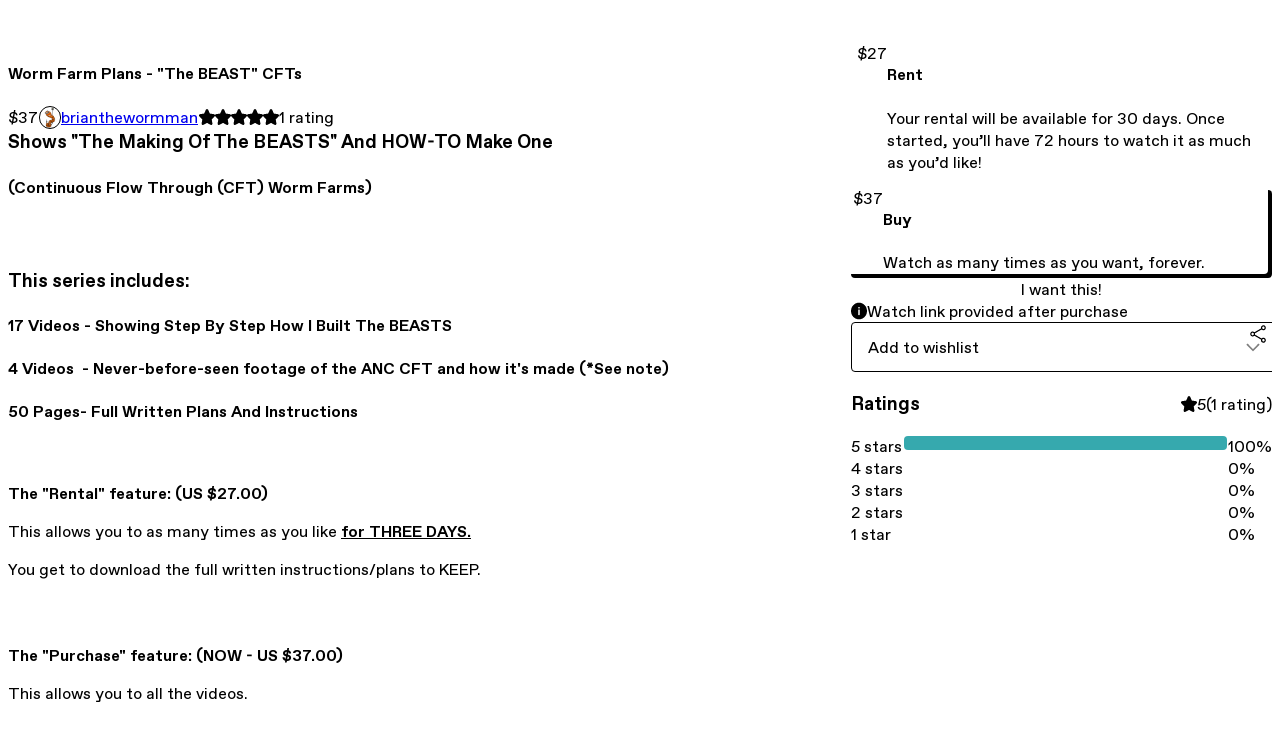

--- FILE ---
content_type: text/html; charset=utf-8
request_url: https://brianthewormman.gumroad.com/l/BEAST-CFT-Plans?affiliate_id=816854131
body_size: 7807
content:
<!DOCTYPE html>
<html lang="en">
  <head prefix="og: http://ogp.me/ns# fb: http://ogp.me/ns/fb# gumroad: http://ogp.me/ns/fb/gumroad#">
    <link rel="dns-prefetch" href="//assets.gumroad.com">
    <link rel="dns-prefetch" href="//static-2.gumroad.com">
    <link rel="dns-prefetch" href="//public-files.gumroad.com">
  <title inertia>Worm Farm Plans - &quot;The BEAST&quot; CFTs</title>
  <meta name="action-cable-url" content="wss://cable.gumroad.com/cable" />
  <link rel="stylesheet" crossorigin="anonymous" href="https://assets.gumroad.com/packs/css/design-93f8cfce.css" />
    <style>:root{--accent: 54 169 174;--contrast-accent: 255 255 255;--font-family: "ABC Favorit", "ABC Favorit", sans-serif;--color: 0 0 0;--primary: var(--color);--contrast-primary: 255 255 255;--filled: 255 255 255;--contrast-filled: var(--color);--body-bg: #ffffff;--active-bg: rgb(var(--color) / var(--gray-1));--border-alpha: 1}body{background-color:#ffffff;color:#000;font-family:"ABC Favorit", "ABC Favorit", sans-serif}
</style>

  <meta name="csrf-param" content="authenticity_token" />
<meta name="csrf-token" content="jY4R9yrjvuCd8IrcQko5XeZMBS4XfEbxWjm65o1t4ztdUhZOXz6NRprM3ez4xAxwMq0-6_LorTOCGN9gBwPMUA" />
  <meta charset="utf-8">
  <meta content="149071038533330" property="fb:app_id">
  <meta content="http://www.facebook.com/gumroad" property="fb:page_id">
  <meta property="twitter:site" value="@gumroad">
  
    <meta content="Gumroad" property="og:site_name">
    <meta content="https://brianthewormman.gumroad.com/l/BEAST-CFT-Plans" property="og:url">
    <meta content="Shows &quot;The Making Of The BEASTS&quot; And HOW-TO Make One(Continuous Flow Through (CFT) Worm Farms)This series includes:17 Videos - Showing Step By Step How I Built The BEASTS4 Videos - Never-before-seen footage of the ANC CFT and how it&#39;s made (*See note)50 Pages- Full Written Plans And InstructionsThe &quot;Rental&quot; feature: (US $27.00)This allows you to watch the videos as many times as you like for THREE DAYS.You get to download the full written instructions/plans to KEEP. After rental, a film or video will be available to stream for 30 days before viewing and for 72 hours after viewing begins.The &quot;Purchase&quot; feature: (NOW - US $37.00)This allows you to DOWNLOAD AND KEEP all the videos.You get to download the full written instructions/plans to KEEP.SPECIAL BONUS !! (*See note)Never-before-seen video footage of the BEAST designed and used for African Night Crawlers ( &quot;They Said It Couldn&#39;t Be Done&quot; ) - shows what was modified from the original plans to accommodate the Africans. - discusses and gives an update on the ANC BEAST (again: never-before-seen)(The jury is still &quot;out&quot; on whether the ANC BEAST will be a successful build. I won&#39;t know until I do at least the first manual harvest from it. This may be between 6 to 12 months away)(* Note re ANC CFT - Full disclosure - I have lately found reds and blues in the CFT with the ANC - It seems it may be impossible to keep it pure, so I can no longer say its a successful build for ANC. It is my personal belief that it would be, but I can no longer prove it by waiting long enough to do a manual harvest when it&#39;s full)Special BONUS Updates:From time to time I may give updates on the BEASTS for you to look at.From what I understand I can give them to you for free as time goes on.I&#39;m unsure of the update scenario with rental vs purchase.This will entirely depend on this platform (Gumroad) being able to supply them to you as part of the package you have chosen. What I&#39;m saying here, is that I&#39;m willing to give them, but the platform has to deliver them.This offer is limited to updates until April 2017, by which time I hope to have done the first manual harvest to fully test the build.About Me:Hi there :)You may already know me from the Facebook worm groups. I&#39;m an administrator on a LOT of worm groups, (totalling about 23,000 members as of April 2016) - and also the commercial group &quot;The Worm Farming Alliance&quot;. I help administrate the &quot;Garden Tower&quot; group as well.I also have a YouTube channel devoted to worm farming (links below)You can find out more about me from my website, and my Facebook business page, and my YouTube channel (all links below).Thanks for looking into my plans.If you have any questions, please contact me at brian@TheWormMan.com.auRegards,Brian Donaldson&quot;The Worm Man&quot;www.TheWormMan.com.aubrian@TheWormMan.com.auYouTube channel: www.youtube.com/C/BrianTheWormMan1Facebook: www.facebook.com/BrianTheWormMan" property="og:description">
    <meta content="Shows &quot;The Making Of The BEASTS&quot; And HOW-TO Make One(Continuous Flow Through (CFT) Worm Farms)This series includes:17 Videos - Showing Step By Step How I Built The BEASTS4 Videos - Never-before-seen footage of the ANC CFT and how it&#39;s made (*See note)50 Pages- Full Written Plans And InstructionsThe &quot;Rental&quot; feature: (US $27.00)This allows you to watch the videos as many times as you like for THREE DAYS.You get to download the full written instructions/plans to KEEP. After rental, a film or video will be available to stream for 30 days before viewing and for 72 hours after viewing begins.The &quot;Purchase&quot; feature: (NOW - US $37.00)This allows you to DOWNLOAD AND KEEP all the videos.You get to download the full written instructions/plans to KEEP.SPECIAL BONUS !! (*See note)Never-before-seen video footage of the BEAST designed and used for African Night Crawlers ( &quot;They Said It Couldn&#39;t Be Done&quot; ) - shows what was modified from the original plans to accommodate the Africans. - discusses and gives an update on the ANC BEAST (again: never-before-seen)(The jury is still &quot;out&quot; on whether the ANC BEAST will be a successful build. I won&#39;t know until I do at least the first manual harvest from it. This may be between 6 to 12 months away)(* Note re ANC CFT - Full disclosure - I have lately found reds and blues in the CFT with the ANC - It seems it may be impossible to keep it pure, so I can no longer say its a successful build for ANC. It is my personal belief that it would be, but I can no longer prove it by waiting long enough to do a manual harvest when it&#39;s full)Special BONUS Updates:From time to time I may give updates on the BEASTS for you to look at.From what I understand I can give them to you for free as time goes on.I&#39;m unsure of the update scenario with rental vs purchase.This will entirely depend on this platform (Gumroad) being able to supply them to you as part of the package you have chosen. What I&#39;m saying here, is that I&#39;m willing to give them, but the platform has to deliver them.This offer is limited to updates until April 2017, by which time I hope to have done the first manual harvest to fully test the build.About Me:Hi there :)You may already know me from the Facebook worm groups. I&#39;m an administrator on a LOT of worm groups, (totalling about 23,000 members as of April 2016) - and also the commercial group &quot;The Worm Farming Alliance&quot;. I help administrate the &quot;Garden Tower&quot; group as well.I also have a YouTube channel devoted to worm farming (links below)You can find out more about me from my website, and my Facebook business page, and my YouTube channel (all links below).Thanks for looking into my plans.If you have any questions, please contact me at brian@TheWormMan.com.auRegards,Brian Donaldson&quot;The Worm Man&quot;www.TheWormMan.com.aubrian@TheWormMan.com.auYouTube channel: www.youtube.com/C/BrianTheWormMan1Facebook: www.facebook.com/BrianTheWormMan" name="description">
    <meta content="TcPjm" property="product:retailer_item_id">
    <meta content="37.0" property="product:price:amount">
    <meta content="USD" property="product:price:currency">
    <meta content="gumroad:product" property="og:type">
    <meta property="twitter:card" value="summary_large_image" />
<meta property="twitter:title" value="Worm Farm Plans - &quot;The BEAST&quot; CFTs" />
<meta property="twitter:domain" value="Gumroad" />
<meta property="twitter:description" value="Shows &quot;The Making Of The BEASTS&quot; And HOW-TO Make One(Continuous Flow Through (CFT) Worm Farms)This series includes:17 Videos - Showing Step By Step How I Built The BEASTS4 Videos - Never-before-see..." />
<meta property="twitter:image" value="https://public-files.gumroad.com/mz351584jfi8hwjlq474kk1ntmn1" />

      <link rel="preload" as="image" href="https://public-files.gumroad.com/mz351584jfi8hwjlq474kk1ntmn1">
  <meta property="og:image" content="https://public-files.gumroad.com/mz351584jfi8hwjlq474kk1ntmn1">
  <meta property="og:image:alt" content="">
  <meta property="og:title" content="Worm Farm Plans - &quot;The BEAST&quot; CFTs">
  <meta property="gr:google_analytics:enabled" content="true">
  <meta property="gr:fb_pixel:enabled" content="true">
  <meta property="gr:logged_in_user:id" content="">
  <meta property="gr:environment" value="production">
  <meta property="gr:page:type" content="product">
  <meta property="gr:facebook_sdk:enabled" content="true">
  <meta content="initial-scale = 1.0, width = device-width" name="viewport">
  <meta property="stripe:pk" value="pk_live_Db80xIzLPWhKo1byPrnERmym">
  <meta property="stripe:api_version" value="2023-10-16; risk_in_requirements_beta=v1; retrieve_tax_forms_beta=v1;">
  <link href="/opensearch.xml" rel="search" type="application/opensearchdescription+xml" title="Gumroad">
    <link href="https://brianthewormman.gumroad.com/l/BEAST-CFT-Plans" rel="canonical">


    <link href="https://public-files.gumroad.com/91r1ba7jhrvfewhwfdpptczyxzpx" rel="shortcut icon">
</head>

  <body id="product_page" class="group/body mac" style="">
    <div id="design-settings" data-settings="{&quot;font&quot;:{&quot;name&quot;:&quot;ABC Favorit&quot;,&quot;url&quot;:&quot;https://assets.gumroad.com/assets/ABCFavorit-Regular-26182c8c3addf6e4f8889817249c23b22c93233a8212e5e86574459e4dc926e2.woff2&quot;}}" style="display: none;"></div>
    <div id="user-agent-info" data-settings="{&quot;is_mobile&quot;:false}" style="display: none;"></div>
    <div class="react-entry-point" style="display:contents" id="Alert-react-component-f40ec4b7-931c-4091-b83e-a92ecb4e986c"><div class="fixed top-4 left-1/2 z-100 w-max max-w-[calc(100vw-2rem)] rounded bg-background md:max-w-sm invisible" style="transform:translateX(-50%) translateY(calc(-100% - var(--spacer-4)));transition:all 0.3s ease-out 0.5s"><div role="alert" class="flex items-start gap-2 rounded border border-border p-3"><div class="flex-1"><div></div></div></div></div></div>
      <script type="application/json" class="js-react-on-rails-component" data-component-name="Alert" data-dom-id="Alert-react-component-f40ec4b7-931c-4091-b83e-a92ecb4e986c">{"initial":null}</script>
      


    <div class="flex flex-col lg:flex-row h-screen">
      <main class="flex-1 flex flex-col lg:h-screen overflow-y-auto">
        <div class="flex-1 flex flex-col">
          


<noscript>
  <div id="javascript-notice">
    <strong>JavaScript is required to buy this product.</strong>
    Enable JavaScript in your browser settings and refresh this page to continue.
  </div>
</noscript>



  <script type="application/json" id="js-react-on-rails-context">{"railsEnv":"production","inMailer":false,"i18nLocale":"en","i18nDefaultLocale":"en","rorVersion":"14.0.4","rorPro":false,"href":"https://brianthewormman.gumroad.com/l/BEAST-CFT-Plans?affiliate_id=816854131","location":"/l/BEAST-CFT-Plans?affiliate_id=816854131","scheme":"https","host":"brianthewormman.gumroad.com","port":null,"pathname":"/l/BEAST-CFT-Plans","search":"affiliate_id=816854131","httpAcceptLanguage":null,"design_settings":{"font":{"name":"ABC Favorit","url":"https://assets.gumroad.com/assets/ABCFavorit-Regular-26182c8c3addf6e4f8889817249c23b22c93233a8212e5e86574459e4dc926e2.woff2"}},"domain_settings":{"scheme":"https","app_domain":"gumroad.com","root_domain":"gumroad.com","short_domain":"gum.co","discover_domain":"gumroad.com","third_party_analytics_domain":"gumroad-analytics.com","api_domain":"api.gumroad.com"},"user_agent_info":{"is_mobile":false},"logged_in_user":null,"current_seller":null,"csp_nonce":"auUOHHTW4zoy3iVj72AxP4nukaQylgNbSQ1cRiLk5RE=","locale":"en-US","feature_flags":{"require_email_typo_acknowledgment":true,"disable_stripe_signup":true},"serverSide":false}</script>
<div class="react-entry-point" style="display:contents" id="ProductPage-react-component-0dfcf829-a789-4b15-bbae-e56a602fdced"><section aria-label="Product information bar" class="border-0 bg-background" style="overflow:hidden;padding:0;height:0;transition:var(--transition-duration);flex-shrink:0;position:fixed;top:0;left:0;right:0;z-index:var(--z-index-menubar)"><div class="mx-auto flex max-w-product-page items-center justify-between gap-4 p-4 lg:px-8" style="transition:var(--transition-duration);margin-top:0"><div itemscope="" itemProp="offers" itemType="https://schema.org/Offer" class="flex items-center"><span class="group/tooltip relative inline-grid right"><span aria-describedby=":R4l:" style="display:contents"><div class="relative grid grid-flow-col border border-r-0 border-border"><div class="bg-accent px-2 py-1 text-accent-foreground" itemProp="price" content="37">$37</div><div class="border-border border-r-transparent border-[calc(0.5lh+--spacing(1))] border-l-1"></div><div class="absolute top-0 right-px bottom-0 border-accent border-r-transparent border-[calc(0.5lh+--spacing(1))] border-l-1"></div></div></span><span role="tooltip" id=":R4l:" class="absolute z-30 hidden w-40 max-w-max rounded-md bg-primary p-3 text-primary-foreground group-focus-within/tooltip:block group-hover/tooltip:block top-1/2 -translate-y-1/2 left-full translate-x-2"><div class="absolute border-6 border-transparent top-1/2 -translate-y-1/2 right-full border-r-primary"></div>$37</span></span><link itemProp="url" href="https://brianthewormman.gumroad.com/l/BEAST-CFT-Plans"/><div itemProp="availability" hidden="">https://schema.org/InStock</div><div itemProp="priceCurrency" hidden="">usd</div><div itemProp="seller" itemType="https://schema.org/Person" hidden=""><div itemProp="name" hidden="">brianthewormman</div></div></div><h3 class="hidden flex-1 lg:block">Worm Farm Plans - &quot;The BEAST&quot; CFTs</h3><div class="shrink-0 items-center gap-1 hidden lg:flex"><span class="icon icon-solid-star"></span><span class="icon icon-solid-star"></span><span class="icon icon-solid-star"></span><span class="icon icon-solid-star"></span><span class="icon icon-solid-star"></span><span class="rating-number">1<!-- --> <!-- -->rating</span></div><a href="https://gumroad.com/checkout?affiliate_id=816854131&amp;product=TcPjm&amp;quantity=1" target="_top" style="align-items:unset" class="inline-flex items-center justify-center gap-2 cursor-pointer border border-border rounded font-[inherit] no-underline transition-transform hover:-translate-1 hover:shadow active:translate-0 active:shadow-none disabled:opacity-30 disabled:hover:translate-0 disabled:hover:shadow-none px-4 py-3 text-base leading-[1.4] bg-accent text-accent-foreground">I want this!</a></div></section><section class="border-b border-border"><div class="mx-auto w-full max-w-product-page lg:py-16 p-4 lg:px-8"><article class="relative grid rounded border border-border bg-background lg:grid-cols-[2fr_1fr]"><figure class="group relative col-span-full overflow-hidden rounded-t border-b border-border bg-(image:--product-cover-placeholder) bg-cover" aria-label="Product preview"><div class="flex h-full snap-x snap-mandatory items-center overflow-x-scroll overflow-y-hidden [scrollbar-width:none] [&amp;::-webkit-scrollbar]:hidden" style="aspect-ratio:0.6666666666666666"><div role="tabpanel" id="2440da995bb4d60e932870423eeabd91" class="mt-0! flex min-h-[1px] flex-[1_0_100%] snap-start justify-center border-0! p-0!"></div></div></figure><section class="lg:border-r"><header class="grid gap-4 p-6 not-first:border-t"><h1 itemProp="name">Worm Farm Plans - &quot;The BEAST&quot; CFTs</h1></header><section class="grid grid-cols-[auto_1fr] gap-[1px] border-t border-border p-0 sm:grid-cols-[auto_auto_minmax(max-content,1fr)]"><div class="px-6 py-4 outline outline-offset-0 outline-border"><div itemscope="" itemProp="offers" itemType="https://schema.org/Offer" class="flex items-center"><span class="group/tooltip relative inline-grid right"><span aria-describedby=":Rl79:" style="display:contents"><div class="relative grid grid-flow-col border border-r-0 border-border"><div class="bg-accent px-2 py-1 text-accent-foreground" itemProp="price" content="37">$37</div><div class="border-border border-r-transparent border-[calc(0.5lh+--spacing(1))] border-l-1"></div><div class="absolute top-0 right-px bottom-0 border-accent border-r-transparent border-[calc(0.5lh+--spacing(1))] border-l-1"></div></div></span><span role="tooltip" id=":Rl79:" class="absolute z-30 hidden w-40 max-w-max rounded-md bg-primary p-3 text-primary-foreground group-focus-within/tooltip:block group-hover/tooltip:block top-1/2 -translate-y-1/2 left-full translate-x-2"><div class="absolute border-6 border-transparent top-1/2 -translate-y-1/2 right-full border-r-primary"></div>$37</span></span><link itemProp="url" href="https://brianthewormman.gumroad.com/l/BEAST-CFT-Plans"/><div itemProp="availability" hidden="">https://schema.org/InStock</div><div itemProp="priceCurrency" hidden="">usd</div><div itemProp="seller" itemType="https://schema.org/Person" hidden=""><div itemProp="name" hidden="">brianthewormman</div></div></div></div><div class="flex flex-wrap items-center gap-2 px-6 py-4 outline outline-offset-0 outline-border"><a href="https://brianthewormman.gumroad.com/" target="_blank" class="relative flex items-center gap-2" rel="noreferrer"><img class="user-avatar" src="https://public-files.gumroad.com/91r1ba7jhrvfewhwfdpptczyxzpx"/>brianthewormman</a></div><div class="flex items-center px-6 py-4 outline outline-offset-0 outline-border max-sm:col-span-full"><div class="flex shrink-0 items-center gap-1"><span class="icon icon-solid-star"></span><span class="icon icon-solid-star"></span><span class="icon icon-solid-star"></span><span class="icon icon-solid-star"></span><span class="icon icon-solid-star"></span><span class="rating-number">1<!-- --> <!-- -->rating</span></div></div></section><section class="border-t border-border p-6"><div class="rich-text">



























<h3> Shows "The Making Of The BEASTS" And HOW-TO Make One</h3><h4>(Continuous Flow Through (CFT) Worm Farms)</h4><p><br></p><h3>This series includes:</h3><h4>17 Videos - Showing Step By Step How I Built The BEASTS</h4><h4>4 Videos  - Never-before-seen footage of the ANC CFT and how it's made (*See note)<br>
</h4><h4>50 Pages-  Full Written Plans And Instructions</h4><p><br></p><h4>The "Rental" feature: (US $27.00)<br>
</h4><p>This allows you to  as many times as you like <u><b>for THREE DAYS.</b></u></p><p>You get to download the full written instructions/plans to KEEP.</p><h4> </h4><p><br></p><h4>The "Purchase" feature: (NOW - US $37.00)<br>
</h4><p>This allows you to  all the videos.</p><p>You get to download the full written instructions/plans to KEEP.</p><p><br></p><h3>SPECIAL BONUS !! (*See note)<br>
</h3><h4>Never-before-seen video footage of the BEAST designed and used for African Night Crawlers ( "They Said It Couldn't Be Done" )</h4><p>      - shows what was modified from the original plans to accommodate the Africans.</p><p>      - discusses and gives an update on the ANC BEAST (again: never-before-seen)</p><p>(The jury is still "out" on whether the ANC BEAST will be a successful build. I won't know until I do at least the first manual harvest from it. This may be between 6 to 12 months away)</p><p>(* Note re ANC CFT - Full disclosure - I have lately found reds and blues in the CFT with the ANC - It seems it may be impossible to keep it pure, so I can no longer say its a successful build for ANC. It is my personal belief that it would be, but I can no longer prove it by waiting long enough to do a manual harvest when it's full)</p><p><br></p><h3>Special BONUS Updates:</h3><p>From time to time I may give updates on the BEASTS for you to look at.</p><p>From what I understand I can give them to you for free as time goes on.</p><p>I'm unsure of the update scenario with rental vs purchase.</p><p>This will entirely depend on this platform (Gumroad) being able to supply them to you as part of the package you have chosen. What I'm saying here, is that I'm willing to give them, but the platform has to deliver them.</p><p>This offer is <u><b>limited to updates until April 2017</b></u>, by which time I hope to have done the first manual harvest to fully test the build.<br></p><p><br></p><h3>About Me:</h3><p>Hi there :)<br>You may already know me from the Facebook worm groups. </p><p>I'm an administrator on a LOT of worm groups, (totalling about 23,000 members as of April 2016) - and also the commercial group "The Worm Farming Alliance". </p><p>I help administrate the "Garden Tower" group as well.</p><p>I also have a YouTube channel devoted to worm farming (links below)</p><p>You can find out more about me from my website, and my Facebook business page, and my YouTube channel (all links below).</p><p><br></p><p>Thanks for looking into my plans.</p><p><br></p><p>If you have any questions, please contact me at <a href="mailto:brian@TheWormMan.com.au">brian@TheWormMan.com.au</a></p><p><br></p><p>Regards,</p><p>Brian Donaldson</p><p>"The Worm Man"</p><p><a href="http://www.TheWormMan.com.au">www.TheWormMan.com.au</a></p><p><a href="mailto:brian@TheWormMan.com.au">brian@TheWormMan.com.au</a></p><p>YouTube channel: <a href="http://www.youtube.com/C/BrianTheWormMan1">www.youtube.com/C/BrianTheWormMan1</a></p><p>Facebook: <a href="http://www.facebook.com/BrianTheWormMan">www.facebook.com/BrianTheWormMan</a></p><p><br></p>



























</div></section></section><section><section class="grid gap-4 p-6 not-first:border-t"><div class="radio-buttons" role="radiogroup" itemProp="offers" itemType="https://schema.org/AggregateOffer" itemscope=""><button class="inline-flex items-center justify-center gap-2 cursor-pointer border border-border rounded text-current font-[inherit] no-underline transition-transform hover:-translate-1 hover:shadow active:translate-0 active:shadow-none disabled:opacity-30 disabled:hover:translate-0 disabled:hover:shadow-none px-4 py-3 text-base leading-[1.4] bg-transparent" type="button" role="radio" aria-checked="false" aria-label="Rent" itemProp="offer" itemType="https://schema.org/Offer" itemscope=""><div class="inline-flex align-middle px-3 py-2 bg-background text-foreground border border-border truncate rounded-full">$27<div itemProp="price" hidden="">27</div><div itemProp="priceCurrency" hidden="">usd</div></div><div><h4>Rent</h4><div>Your rental will be available for 30 days. Once started, you’ll have 72 hours to watch it as much as you’d like!</div></div></button><button class="inline-flex items-center justify-center gap-2 cursor-pointer border border-border rounded text-current font-[inherit] no-underline transition-transform hover:-translate-1 hover:shadow active:translate-0 active:shadow-none disabled:opacity-30 disabled:hover:translate-0 disabled:hover:shadow-none px-4 py-3 text-base leading-[1.4] bg-transparent" type="button" role="radio" aria-checked="true" aria-label="Buy" itemProp="offer" itemType="https://schema.org/Offer" itemscope=""><div class="inline-flex align-middle px-3 py-2 bg-background text-foreground border border-border truncate rounded-full">$37<div itemProp="price" hidden="">37</div><div itemProp="priceCurrency" hidden="">usd</div></div><div><h4>Buy</h4><div>Watch as many times as you want, forever.</div></div></button></div><a href="https://gumroad.com/checkout?affiliate_id=816854131&amp;product=TcPjm&amp;quantity=1" target="_top" style="align-items:unset" class="inline-flex items-center justify-center gap-2 cursor-pointer border border-border rounded font-[inherit] no-underline transition-transform hover:-translate-1 hover:shadow active:translate-0 active:shadow-none disabled:opacity-30 disabled:hover:translate-0 disabled:hover:shadow-none px-4 py-3 text-base leading-[1.4] bg-accent text-accent-foreground">I want this!</a><div role="status" class="flex items-start gap-2 rounded border p-3 border-info bg-info/20"><span class="icon icon-info-circle-fill size-[1lh]! text-info" aria-hidden="true"></span><div class="flex-1">Watch link provided after purchase</div></div><div class="grid grid-cols-[1fr_auto] gap-2"><div class="combobox"><div role="combobox" aria-expanded="false" aria-controls=":R5op9:" tabindex="0" class="input " aria-label="Add to wishlist"><span class="fake-input text-singleline">Add to wishlist</span><span class="icon icon-outline-cheveron-down"></span></div><div hidden=""><datalist id=":R5op9:"><div role="option" id=":R5op9:-0" class=""><div><span class="icon icon-plus"></span> New wishlist</div></div></datalist></div></div><details class="popover toggle"><summary aria-label="Share" aria-haspopup="true" aria-expanded="false"><span class="group/tooltip relative inline-grid bottom"><span aria-describedby=":Rpop9:" style="display:contents"><button class="inline-flex items-center justify-center gap-2 cursor-pointer border border-border rounded text-current font-[inherit] no-underline transition-transform hover:-translate-1 hover:shadow active:translate-0 active:shadow-none disabled:opacity-30 disabled:hover:translate-0 disabled:hover:shadow-none px-4 py-3 text-base leading-[1.4] bg-transparent" type="button" aria-label="Share"><span class="icon icon-share"></span></button></span><span role="tooltip" id=":Rpop9:" class="absolute z-30 hidden w-40 max-w-max rounded-md bg-primary p-3 text-primary-foreground group-focus-within/tooltip:block group-hover/tooltip:block left-1/2 -translate-x-1/2 top-full translate-y-2"><div class="absolute border-6 border-transparent left-1/2 -translate-x-1/2 bottom-full border-b-primary"></div>Share</span></span></summary><div class="dropdown" style="translate:min(0px - 100% - var(--spacer-4), 0px);max-width:calc(0px - 2 * var(--spacer-4))"><div class="grid grid-cols-1 gap-4"><a href="https://twitter.com/intent/tweet?url=https%3A%2F%2Fbrianthewormman.gumroad.com%2Fl%2FBEAST-CFT-Plans&amp;text=Buy%20Worm%20Farm%20Plans%20-%20%22The%20BEAST%22%20CFTs%20on%20%40Gumroad" target="_blank" rel="noopener noreferrer" class="inline-flex items-center justify-center gap-2 cursor-pointer border rounded font-[inherit] no-underline transition-transform hover:-translate-1 hover:shadow active:translate-0 active:shadow-none disabled:opacity-30 disabled:hover:translate-0 disabled:hover:shadow-none px-4 py-3 text-base leading-[1.4] bg-black text-white border-black"><span class="brand-icon brand-icon-twitter"></span>Share on X</a><a href="https://www.facebook.com/sharer/sharer.php?u=https%3A%2F%2Fbrianthewormman.gumroad.com%2Fl%2FBEAST-CFT-Plans&amp;quote=Worm%20Farm%20Plans%20-%20%22The%20BEAST%22%20CFTs" target="_blank" rel="noopener noreferrer" class="inline-flex items-center justify-center gap-2 cursor-pointer border rounded font-[inherit] no-underline transition-transform hover:-translate-1 hover:shadow active:translate-0 active:shadow-none disabled:opacity-30 disabled:hover:translate-0 disabled:hover:shadow-none px-4 py-3 text-base leading-[1.4] bg-[#4267b2] text-white border-[#4267b2]"><span class="brand-icon brand-icon-facebook"></span>Share on Facebook</a><span class="group/tooltip relative inline-grid bottom"><span aria-describedby=":R79op9:" style="display:contents"><span class="contents"><button class="inline-flex items-center justify-center gap-2 cursor-pointer border border-border rounded text-current font-[inherit] no-underline transition-transform hover:-translate-1 hover:shadow active:translate-0 active:shadow-none disabled:opacity-30 disabled:hover:translate-0 disabled:hover:shadow-none px-4 py-3 text-base leading-[1.4] bg-transparent" type="button" aria-label="Copy product URL"><span class="icon icon-link"></span> Copy link</button></span></span><span role="tooltip" id=":R79op9:" class="absolute z-30 hidden w-40 max-w-max rounded-md bg-primary p-3 text-primary-foreground group-focus-within/tooltip:block group-hover/tooltip:block left-1/2 -translate-x-1/2 top-full translate-y-2"><div class="absolute border-6 border-transparent left-1/2 -translate-x-1/2 bottom-full border-b-primary"></div>Copy product URL</span></span></div></div></details></div></section><section class="grid gap-4 p-6 not-first:border-t"><header class="flex items-center justify-between"><h3>Ratings</h3><div class="flex shrink-0 items-center gap-1"><span class="icon icon-solid-star"></span><div class="rating-average">5</div>(<!-- -->1 rating<!-- -->)</div></header><div itemProp="aggregateRating" itemType="https://schema.org/AggregateRating" itemscope="" hidden=""><div itemProp="reviewCount">1</div><div itemProp="ratingValue">5</div></div><section class="grid grid-cols-[auto_1fr_auto] gap-3" aria-label="Ratings histogram"><div>5 stars</div><meter aria-label="5 stars" value="1"></meter><div>100%</div><div>4 stars</div><meter aria-label="4 stars" value="0"></meter><div>0%</div><div>3 stars</div><meter aria-label="3 stars" value="0"></meter><div>0%</div><div>2 stars</div><meter aria-label="2 stars" value="0"></meter><div>0%</div><div>1 star</div><meter aria-label="1 star" value="0"></meter><div>0%</div></section></section></section></article></div></section><footer class="px-4 py-8 text-center lg:py-16"><div>Powered by <a href="https://gumroad.com/" class="logo-full" aria-label="Gumroad"></a></div></footer></div>
      <script type="application/json" class="js-react-on-rails-component" data-component-name="ProductPage" data-dom-id="ProductPage-react-component-0dfcf829-a789-4b15-bbae-e56a602fdced">{"product":{"id":"skxkVRbASY2By3eOIHeNkg==","permalink":"TcPjm","name":"Worm Farm Plans - \"The BEAST\" CFTs","seller":{"id":"7963798230806","name":"brianthewormman","avatar_url":"https://public-files.gumroad.com/91r1ba7jhrvfewhwfdpptczyxzpx","profile_url":"https://brianthewormman.gumroad.com/"},"collaborating_user":null,"covers":[{"url":"https://public-files.gumroad.com/mz351584jfi8hwjlq474kk1ntmn1","original_url":"https://public-files.gumroad.com/zd35dat7hu4ssokftoaxkjt08oox","thumbnail":null,"id":"2440da995bb4d60e932870423eeabd91","type":"image","filetype":"png","width":400,"height":600,"native_width":400,"native_height":600}],"main_cover_id":"2440da995bb4d60e932870423eeabd91","thumbnail_url":null,"quantity_remaining":null,"long_url":"https://brianthewormman.gumroad.com/l/BEAST-CFT-Plans","is_sales_limited":false,"ratings":{"count":1,"average":5.0,"percentages":[0,0,0,0,100]},"custom_button_text_option":"i_want_this_prompt","is_compliance_blocked":false,"is_published":true,"is_stream_only":false,"streamable":true,"sales_count":null,"summary":null,"attributes":[],"description_html":"\n\n\n\n\n\n\n\n\n\n\n\n\n\n\n\n\n\n\n\n\n\n\n\n\n\n\n\n\u003ch3\u003e Shows \"The Making Of The BEASTS\" And HOW-TO Make One\u003c/h3\u003e\u003ch4\u003e(Continuous Flow Through (CFT) Worm Farms)\u003c/h4\u003e\u003cp\u003e\u003cbr\u003e\u003c/p\u003e\u003ch3\u003eThis series includes:\u003c/h3\u003e\u003ch4\u003e17 Videos - Showing Step By Step How I Built The BEASTS\u003c/h4\u003e\u003ch4\u003e4 Videos  - Never-before-seen footage of the ANC CFT and how it's made (*See note)\u003cbr\u003e\n\u003c/h4\u003e\u003ch4\u003e50 Pages-  Full Written Plans And Instructions\u003c/h4\u003e\u003cp\u003e\u003cbr\u003e\u003c/p\u003e\u003ch4\u003eThe \"Rental\" feature: (US $27.00)\u003cbr\u003e\n\u003c/h4\u003e\u003cp\u003eThis allows you to  as many times as you like \u003cu\u003e\u003cb\u003efor THREE DAYS.\u003c/b\u003e\u003c/u\u003e\u003c/p\u003e\u003cp\u003eYou get to download the full written instructions/plans to KEEP.\u003c/p\u003e\u003ch4\u003e \u003c/h4\u003e\u003cp\u003e\u003cbr\u003e\u003c/p\u003e\u003ch4\u003eThe \"Purchase\" feature: (NOW - US $37.00)\u003cbr\u003e\n\u003c/h4\u003e\u003cp\u003eThis allows you to  all the videos.\u003c/p\u003e\u003cp\u003eYou get to download the full written instructions/plans to KEEP.\u003c/p\u003e\u003cp\u003e\u003cbr\u003e\u003c/p\u003e\u003ch3\u003eSPECIAL BONUS !! (*See note)\u003cbr\u003e\n\u003c/h3\u003e\u003ch4\u003eNever-before-seen video footage of the BEAST designed and used for African Night Crawlers ( \"They Said It Couldn't Be Done\" )\u003c/h4\u003e\u003cp\u003e      - shows what was modified from the original plans to accommodate the Africans.\u003c/p\u003e\u003cp\u003e      - discusses and gives an update on the ANC BEAST (again: never-before-seen)\u003c/p\u003e\u003cp\u003e(The jury is still \"out\" on whether the ANC BEAST will be a successful build. I won't know until I do at least the first manual harvest from it. This may be between 6 to 12 months away)\u003c/p\u003e\u003cp\u003e(* Note re ANC CFT - Full disclosure - I have lately found reds and blues in the CFT with the ANC - It seems it may be impossible to keep it pure, so I can no longer say its a successful build for ANC. It is my personal belief that it would be, but I can no longer prove it by waiting long enough to do a manual harvest when it's full)\u003c/p\u003e\u003cp\u003e\u003cbr\u003e\u003c/p\u003e\u003ch3\u003eSpecial BONUS Updates:\u003c/h3\u003e\u003cp\u003eFrom time to time I may give updates on the BEASTS for you to look at.\u003c/p\u003e\u003cp\u003eFrom what I understand I can give them to you for free as time goes on.\u003c/p\u003e\u003cp\u003eI'm unsure of the update scenario with rental vs purchase.\u003c/p\u003e\u003cp\u003eThis will entirely depend on this platform (Gumroad) being able to supply them to you as part of the package you have chosen. What I'm saying here, is that I'm willing to give them, but the platform has to deliver them.\u003c/p\u003e\u003cp\u003eThis offer is \u003cu\u003e\u003cb\u003elimited to updates until April 2017\u003c/b\u003e\u003c/u\u003e, by which time I hope to have done the first manual harvest to fully test the build.\u003cbr\u003e\u003c/p\u003e\u003cp\u003e\u003cbr\u003e\u003c/p\u003e\u003ch3\u003eAbout Me:\u003c/h3\u003e\u003cp\u003eHi there :)\u003cbr\u003eYou may already know me from the Facebook worm groups. \u003c/p\u003e\u003cp\u003eI'm an administrator on a LOT of worm groups, (totalling about 23,000 members as of April 2016) - and also the commercial group \"The Worm Farming Alliance\". \u003c/p\u003e\u003cp\u003eI help administrate the \"Garden Tower\" group as well.\u003c/p\u003e\u003cp\u003eI also have a YouTube channel devoted to worm farming (links below)\u003c/p\u003e\u003cp\u003eYou can find out more about me from my website, and my Facebook business page, and my YouTube channel (all links below).\u003c/p\u003e\u003cp\u003e\u003cbr\u003e\u003c/p\u003e\u003cp\u003eThanks for looking into my plans.\u003c/p\u003e\u003cp\u003e\u003cbr\u003e\u003c/p\u003e\u003cp\u003eIf you have any questions, please contact me at \u003ca href=\"mailto:brian@TheWormMan.com.au\"\u003ebrian@TheWormMan.com.au\u003c/a\u003e\u003c/p\u003e\u003cp\u003e\u003cbr\u003e\u003c/p\u003e\u003cp\u003eRegards,\u003c/p\u003e\u003cp\u003eBrian Donaldson\u003c/p\u003e\u003cp\u003e\"The Worm Man\"\u003c/p\u003e\u003cp\u003e\u003ca href=\"http://www.TheWormMan.com.au\"\u003ewww.TheWormMan.com.au\u003c/a\u003e\u003c/p\u003e\u003cp\u003e\u003ca href=\"mailto:brian@TheWormMan.com.au\"\u003ebrian@TheWormMan.com.au\u003c/a\u003e\u003c/p\u003e\u003cp\u003eYouTube channel: \u003ca href=\"http://www.youtube.com/C/BrianTheWormMan1\"\u003ewww.youtube.com/C/BrianTheWormMan1\u003c/a\u003e\u003c/p\u003e\u003cp\u003eFacebook: \u003ca href=\"http://www.facebook.com/BrianTheWormMan\"\u003ewww.facebook.com/BrianTheWormMan\u003c/a\u003e\u003c/p\u003e\u003cp\u003e\u003cbr\u003e\u003c/p\u003e\n\n\n\n\n\n\n\n\n\n\n\n\n\n\n\n\n\n\n\n\n\n\n\n\n\n\n\n","currency_code":"usd","price_cents":3700,"rental_price_cents":2700,"pwyw":null,"eligible_for_installment_plans":true,"allow_installment_plan":false,"installment_plan":null,"is_legacy_subscription":false,"is_tiered_membership":false,"is_physical":false,"custom_view_content_button_text":null,"is_multiseat_license":false,"hide_sold_out_variants":false,"native_type":"digital","preorder":null,"duration_in_months":null,"rental":{"price_cents":2700,"rent_only":false},"is_quantity_enabled":false,"free_trial":null,"recurrences":null,"options":[],"analytics":{"google_analytics_id":null,"facebook_pixel_id":null,"free_sales":true},"has_third_party_analytics":false,"ppp_details":null,"can_edit":false,"refund_policy":null,"bundle_products":[],"public_files":[],"audio_previews_enabled":true},"discount_code":null,"purchase":null,"wishlists":[],"currency_code":"usd","show_ratings_filter":true,"creator_profile":{"external_id":"7963798230806","avatar_url":"https://public-files.gumroad.com/91r1ba7jhrvfewhwfdpptczyxzpx","name":"brianthewormman","twitter_handle":null,"subdomain":"brianthewormman.gumroad.com"},"sections":[],"main_section_index":0}</script>
      


        </div>
      </main>
    </div>
    <script src="https://assets.gumroad.com/assets/application-cbf244e9109e70d7b04497041636f00173a1e588f9b879b3a3ef11f8dfb86e5c.js" type="4968010b46fdfbbcadc9aa5f-text/javascript"></script>
    
        <script src="https://assets.gumroad.com/packs/js/webpack-runtime-888eef57a8d7604f460a.js" defer="defer" type="4968010b46fdfbbcadc9aa5f-text/javascript"></script>
<script src="https://assets.gumroad.com/packs/js/webpack-commons-92c2d6d7f472ae0bd401.js" defer="defer" type="4968010b46fdfbbcadc9aa5f-text/javascript"></script>
<script src="https://assets.gumroad.com/packs/js/4310-8e30f8c83c57f5ce1cdf.js" defer="defer" type="4968010b46fdfbbcadc9aa5f-text/javascript"></script>
<script src="https://assets.gumroad.com/packs/js/product-f0c0d4548562eab0386a.js" defer="defer" type="4968010b46fdfbbcadc9aa5f-text/javascript"></script>

  <script src="/cdn-cgi/scripts/7d0fa10a/cloudflare-static/rocket-loader.min.js" data-cf-settings="4968010b46fdfbbcadc9aa5f-|49" defer></script><script defer src="https://static.cloudflareinsights.com/beacon.min.js/vcd15cbe7772f49c399c6a5babf22c1241717689176015" integrity="sha512-ZpsOmlRQV6y907TI0dKBHq9Md29nnaEIPlkf84rnaERnq6zvWvPUqr2ft8M1aS28oN72PdrCzSjY4U6VaAw1EQ==" nonce="auUOHHTW4zoy3iVj72AxP4nukaQylgNbSQ1cRiLk5RE=" data-cf-beacon='{"rayId":"9c12b4762b784e12","version":"2025.9.1","serverTiming":{"name":{"cfExtPri":true,"cfEdge":true,"cfOrigin":true,"cfL4":true,"cfSpeedBrain":true,"cfCacheStatus":true}},"token":"5070e21320304a1ba2b0a42ce9682840","b":1}' crossorigin="anonymous"></script>
</body>
</html>
